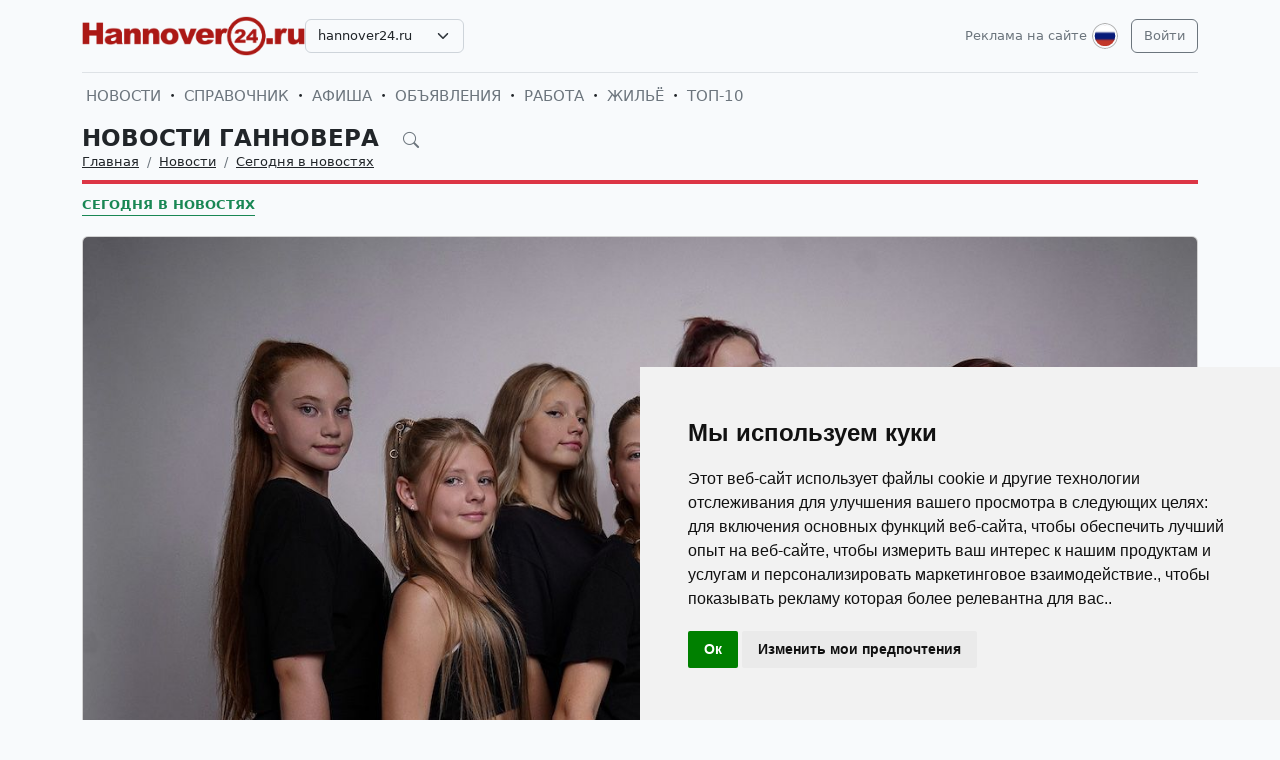

--- FILE ---
content_type: text/html; charset=UTF-8
request_url: https://hannover24.ru/ru/news/novosti-germanii-segodnja-v-novostjah/7550-jrts-dance-show-caruusee-bujstvo-tanca.html
body_size: 11227
content:
<!DOCTYPE html>
<html lang="ru">

<head>
    <meta http-equiv="Content-Type" content="text/html; charset=UTF-8">
    <meta name="viewport" content="width=device-width, initial-scale=1">
    <meta http-equiv="X-UA-Compatible" content="IE=edge">
    <meta name="robots" content="index, follow">
    <meta property="og:title" content="JRTS DANCE SHOW – чарующее буйство танца!">
    <meta property="og:description" content="25 июня Tanzstudio Jana Ritters представит танцевальное шоу JRTS DANCE SHOW, посвященное 9-летию своего создания. Оно состоится в кино – концертном зале престижного столичного  просветительского комплекса Urania Berlin.">
    <meta property="og:type" content="website">
    <meta property="og:image" content="https://uploads.europa24.ru/news/2023-05/tanzstudio-jana-ritters-tancevalnaa-studia-v-berline-64567991b6e99.jpg">
    <meta property="og:url" content="https://hannover24.ru/ru/news/novosti-germanii-segodnja-v-novostjah/7550-jrts-dance-show-caruusee-bujstvo-tanca.html">
    
    <meta name="description" content="25 июня Tanzstudio Jana Ritters представит танцевальное шоу JRTS DANCE SHOW, посвященное 9-летию своего создания. Оно состоится в кино – концертном зале престижного столичного  просветительского комплекса Urania Berlin.">
    <meta name="keywords" content="Ганновер новость дня, новости Ганновера, актуальные события в Ганновере, культурные события в Ганновере, происшествия в Ганновере, фестивали в Ганновере, выставки в Ганновере, русская афиша Ганновера, русская пресса в Ганновере, русские СМИ в Ганновере, русская жизнь в Ганновере, русские в Ганновере, информация для русских в Ганновере, русские объявления в Ганновере,">
    <meta name="csrf-token" content="rWAH4zG0lkykWnXS7Nbc43xbGBGT0YMLNV4W2lfc">

    <title>JRTS DANCE SHOW – чарующее буйство танца!</title>

    <link rel="icon" type="image/png" href="/favicon-96x96.png" sizes="96x96" />
    <link rel="icon" type="image/svg+xml" href="/favicon.svg" />
    <link rel="shortcut icon" href="/favicon.ico" />
    <link rel="apple-touch-icon" sizes="180x180" href="/apple-touch-icon.png" />
    <meta name="apple-mobile-web-app-title" content="JRTS DANCE SHOW – чарующее буйство танца!" />
    <link rel="manifest" href="/site.webmanifest" />

    <link rel="canonical" href="">

    <!-- Google tag (gtag.js) -->
<script async src="https://www.googletagmanager.com/gtag/js?id=G-7EJ1KKS50R"></script>
<script>
  window.dataLayer = window.dataLayer || [];
  function gtag(){dataLayer.push(arguments);}
  gtag('js', new Date());

  gtag('config', 'G-7EJ1KKS50R');
</script>

    <link rel="stylesheet" href="https://hannover24.ru/css/app.css?5">

    <script src="https://hannover24.ru/js/tinymce/tinymce.min.js" referrerpolicy="origin"></script>
        <!-- Livewire Styles --><style >[wire\:loading][wire\:loading], [wire\:loading\.delay][wire\:loading\.delay], [wire\:loading\.inline-block][wire\:loading\.inline-block], [wire\:loading\.inline][wire\:loading\.inline], [wire\:loading\.block][wire\:loading\.block], [wire\:loading\.flex][wire\:loading\.flex], [wire\:loading\.table][wire\:loading\.table], [wire\:loading\.grid][wire\:loading\.grid], [wire\:loading\.inline-flex][wire\:loading\.inline-flex] {display: none;}[wire\:loading\.delay\.none][wire\:loading\.delay\.none], [wire\:loading\.delay\.shortest][wire\:loading\.delay\.shortest], [wire\:loading\.delay\.shorter][wire\:loading\.delay\.shorter], [wire\:loading\.delay\.short][wire\:loading\.delay\.short], [wire\:loading\.delay\.default][wire\:loading\.delay\.default], [wire\:loading\.delay\.long][wire\:loading\.delay\.long], [wire\:loading\.delay\.longer][wire\:loading\.delay\.longer], [wire\:loading\.delay\.longest][wire\:loading\.delay\.longest] {display: none;}[wire\:offline][wire\:offline] {display: none;}[wire\:dirty]:not(textarea):not(input):not(select) {display: none;}:root {--livewire-progress-bar-color: #2299dd;}[x-cloak] {display: none !important;}[wire\:cloak] {display: none !important;}</style>
</head>

<body>

    <!-- Cookie Consent by TermsFeed https://www.TermsFeed.com -->
<script type="text/javascript" src="https://www.termsfeed.com/public/cookie-consent/4.2.0/cookie-consent.js" charset="UTF-8"></script>
<script type="text/javascript" charset="UTF-8">
document.addEventListener('DOMContentLoaded', function () {
cookieconsent.run({"notice_banner_type":"simple","consent_type":"implied","palette":"light","language":"ru","page_load_consent_levels":["strictly-necessary","functionality","tracking","targeting"],"notice_banner_reject_button_hide":false,"preferences_center_close_button_hide":false,"page_refresh_confirmation_buttons":false});
});
</script>

    <div id="app">
        <div class="container">
    <header class="pb-3 pt-md-3 border-1 border-bottom">
        <a href="https://hannover24.ru/ru/advertising.html" class="d-block pt-2 pb-1 d-md-none text-end text-decoration-none text-muted"
            style="font-size: 0.8em">
            Реклама на сайте
        </a>
        <div class="hstack gap-1 gap-sm-2 gap-md-3">
                        <a class="d-inline-block text-dark align-self-center" style="height: 40px; max-height: 40px;"
                href="https://hannover24.ru/ru">
                <img class="d-none d-md-block h-100" src="/images/logos/hannover24.ru.png" id="logo"
                    alt="">
                <img class="d-md-none h-100" src="/images/logos/mobile.png" style="max-height: 50px;" alt="">
            </a>
                            <div class="align-self-center">
                    <select
                        class="form-select select2  select-domains ">
                                                    <option value="augsburg24.ru"
                                >
                                augsburg24.ru</option>
                                                    <option value="berlin24.ru"
                                >
                                berlin24.ru</option>
                                                    <option value="bremen24.ru"
                                >
                                bremen24.ru</option>
                                                    <option value="dortmund24.ru"
                                >
                                dortmund24.ru</option>
                                                    <option value="dresden24.ru"
                                >
                                dresden24.ru</option>
                                                    <option value="duesseldorf24.ru"
                                >
                                duesseldorf24.ru</option>
                                                    <option value="essen24.ru"
                                >
                                essen24.ru</option>
                                                    <option value="europa24.ru"
                                >
                                europa24.ru</option>
                                                    <option value="frankfurt24.ru"
                                >
                                frankfurt24.ru</option>
                                                    <option value="germany24.ru"
                                >
                                germany24.ru</option>
                                                    <option value="hamburg24.ru"
                                >
                                hamburg24.ru</option>
                                                    <option value="hannover24.ru"
                                 selected >
                                hannover24.ru</option>
                                                    <option value="kassel24.ru"
                                >
                                kassel24.ru</option>
                                                    <option value="koeln24.ru"
                                >
                                koeln24.ru</option>
                                                    <option value="muenchen24.ru"
                                >
                                muenchen24.ru</option>
                                                    <option value="nuernberg24.ru"
                                >
                                nuernberg24.ru</option>
                                                    <option value="paris24.ru"
                                >
                                paris24.ru</option>
                                                    <option value="stuttgart24.ru"
                                >
                                stuttgart24.ru</option>
                                                    <option value="wien24.ru"
                                >
                                wien24.ru</option>
                                            </select>
                </div>
                        <div class="ms-auto">
                <a class="text-muted text-decoration-none me-1 align-self-center d-none d-md-block"
                    href="https://hannover24.ru/ru/advertising.html">
                    Реклама на сайте
                </a>
            </div>
            <div class="">
                <div class="d-inline-block dropdown align-self-center me-2">
                    <button class="btn btn-link text-muted p-0" id="user-logo" data-bs-toggle="dropdown"
                        aria-expanded="false">
                        <img class="me-0" src="/images/lang-ru.svg" alt="" />
                    </button>
                    <ul class="dropdown-menu dropdown-menu-end">
                                                    <li>
                                <a href="https://hannover24.ru/ru/news/novosti-germanii-segodnja-v-novostjah/7550-jrts-dance-show-caruusee-bujstvo-tanca.html"
                                    class="dropdown-item  bg-primary text-white ">
                                    <img class="me-0" width="26" height="26"
                                        src="/images/lang-ru.svg" alt="" />
                                    <span class="ms-2">Русский</span>
                                </a>
                            </li>
                                                    <li>
                                <a href="https://hannover24.ru/de/news/novosti-germanii-segodnja-v-novostjah/7550-jrts-dance-show-caruusee-bujstvo-tanca.html"
                                    class="dropdown-item ">
                                    <img class="me-0" width="26" height="26"
                                        src="/images/lang-de.svg" alt="" />
                                    <span class="ms-2">Deutsch</span>
                                </a>
                            </li>
                                                    <li>
                                <a href="https://hannover24.ru/en/news/novosti-germanii-segodnja-v-novostjah/7550-jrts-dance-show-caruusee-bujstvo-tanca.html"
                                    class="dropdown-item ">
                                    <img class="me-0" width="26" height="26"
                                        src="/images/lang-en.svg" alt="" />
                                    <span class="ms-2">English</span>
                                </a>
                            </li>
                                                    <li>
                                <a href="https://hannover24.ru/ua/news/novosti-germanii-segodnja-v-novostjah/7550-jrts-dance-show-caruusee-bujstvo-tanca.html"
                                    class="dropdown-item ">
                                    <img class="me-0" width="26" height="26"
                                        src="/images/lang-ua.svg" alt="" />
                                    <span class="ms-2">Українська</span>
                                </a>
                            </li>
                                            </ul>
                </div>

                                                    <a class="btn btn-outline-secondary align-self-center" href="https://hannover24.ru/ru/user/login">
                        Войти
                    </a>
                            </div>
        </div>
    </header>
    <div class="nav-scroller py-1 my-1">
        <nav class="nav d-flex fs-5">
                                            
                <a class="p-1 text-muted text-uppercase text-decoration-none"
                    href="https://hannover24.ru/ru/news">Новости</a>
                                                <span class="my-auto"><i class="bi bi-dot"></i></span>
                                
                <a class="p-1 text-muted text-uppercase text-decoration-none"
                    href="https://hannover24.ru/ru/firm">Справочник</a>
                                                <span class="my-auto"><i class="bi bi-dot"></i></span>
                                
                <a class="p-1 text-muted text-uppercase text-decoration-none"
                    href="https://hannover24.ru/ru/event">Афиша</a>
                                                <span class="my-auto"><i class="bi bi-dot"></i></span>
                                
                <a class="p-1 text-muted text-uppercase text-decoration-none"
                    href="https://hannover24.ru/ru/board">Объявления</a>
                                                <span class="my-auto"><i class="bi bi-dot"></i></span>
                                
                <a class="p-1 text-muted text-uppercase text-decoration-none"
                    href="https://hannover24.ru/ru/board/category/9">Работа</a>
                                                <span class="my-auto"><i class="bi bi-dot"></i></span>
                                
                <a class="p-1 text-muted text-uppercase text-decoration-none"
                    href="https://hannover24.ru/ru/board/category/3">Жильё</a>
                                                <span class="my-auto"><i class="bi bi-dot"></i></span>
                                
                <a class="p-1 text-muted text-uppercase text-decoration-none"
                    href="https://hannover24.ru/ru/rating.html">ТОП-10</a>
                    </nav>
    </div>

    </div>

        <div class="container">
            
    <div class="row">
            <div class="col-12">
                    </div>
    
    <div class="col">
        <div class="border-bottom border-4 line-danger pb-2 mb-2">
            <div class="h2 pb-0 mb-0">
                <span id="searchnews1" class="fw-bold text-uppercase"
                    >
                                            <span class="text-dark text-decoration-none">
                            Новости Ганновера
                        </span>
                                        <i id="search-news-btn" class="bi bi-search ms-3 text-muted" style="font-size: 0.7em"></i>
                </span>
                <form method="GET" action="https://hannover24.ru/ru/news">
                    <div id="searchnews2" class="input-group mb-3"
                         style="display: none" >
                        <input id="search-news-input" type="text" class="form-control bg-white" name="search"
                            value="" placeholder="Искать">
                        <button type="submit" class="btn btn-secondary">Искать</button>
                                                    <button id="search-news-close" class="btn btn-outline-secondary"
                                type="button">Закрыть</button>
                                            </div>
                </form>
            </div>
                            <div class="hstack">
                    <nav aria-label="breadcrumb">
                        <ol class="breadcrumb mb-0">
                                                                                                <li class="breadcrumb-item active">
                                        <a href="https://hannover24.ru/ru" class="link-dark">Главная</a>
                                    </li>
                                                                                                                                <li class="breadcrumb-item active">
                                        <a href="https://hannover24.ru/ru/news" class="link-dark">Новости</a>
                                    </li>
                                                                                                                                <li class="breadcrumb-item active">
                                        <a href="https://hannover24.ru/ru/news/novosti-germanii-segodnja-v-novostjah" class="link-dark">Сегодня в новостях</a>
                                    </li>
                                                                                    </ol>
                    </nav>

                </div>
                    </div>

                    <div class="nav-scroller py-1 mt-2">
                <nav class="nav d-flex">
                                                                                                <a href="https://hannover24.ru/ru/news/novosti-germanii-segodnja-v-novostjah"
                                class="text-uppercase fw-bold text-success text-decoration-none pb-0 border-bottom border-success">Сегодня в новостях</a>
                                                            </nav>
            </div>
            </div>
</div>


    <div class="row g-2 g-sm-3 g-md-4">
        <div class="col-12">
            <div class="card">
                                    <img src="https://uploads.europa24.ru/news/2023-05/tanzstudio-jana-ritters-tancevalnaa-studia-v-berline-64567991b6e99.jpg" class="card-img-top" alt="JRTS DANCE SHOW – чарующее буйство танца!">
                                                <div class="card-body">
                    <h3 class="fw-bold text-uppercase">JRTS DANCE SHOW – чарующее буйство танца!</h3>
                    <div class="d-flex align-items-center justify-content-between mb-4">
                        
                        
                        <div class="text-muted">
                            <i class="bi bi-calendar-plus"></i> 10.05.2023
                            <i class="bi bi-eye ms-3"></i> 16264
                        </div>
                    </div>
                    <div class="card-text">








                        <div class="fs-5 img-w-100">
                            
<p style="font-weight: 400;">Танец заложен в самой &laquo;основе природы&raquo; человека, сопровождая его во все времена, во все эпохи. Он присутствует в культурной сфере, в развитии гармоничного воспитания личности, во всем многообразии искусства, в спорте, &laquo;неизбежен&raquo; на увеселительных мероприятиях, иногда при выборе профессии, а порой применяется и в лечебной терапии. Через танец явственно передается внутреннее состояние, сокровенные чувства, разноликие душевные эмоции любого индивидуума. Независимо от возраста.&nbsp;</p>
<p style="font-weight: 400;">Эти ощущения выражаются с помощью музыкального сопровождения, &nbsp;стилевых рисунков танца, жестов, мимики, костюмов. Но при этом неизменно одним из ключевых элементов любого танца остаются &laquo;танцевальные движения&raquo; исполнителей: вибрационное, ударное, устойчивое, подвешенное, раскачивающееся, коллапсирующее и некоторые другие. И все это, в своей совокупности &ndash; лишь малая толика своеобразных &laquo;инструментов&raquo; танца.&nbsp;</p>
<p style="font-weight: 400;"><strong>А что же человек может &laquo;приобрести&raquo; от танца?&nbsp;</strong>&nbsp; &nbsp;&nbsp;</p>
<p style="font-weight: 400;">Из того, что &laquo;лежит на поверхности&raquo;: эмоциональную разрядку, отличную физическую форму, возможность развить элементы артистизма, повысить&nbsp; уровень самооценки. А еще -&nbsp; на смену одиночеству приходит потребность общения с окружающими, появляются навыки умения работать в творческом коллективе, формируется &laquo;чувство одной волны&raquo; с партнером в танце. Любой танец &ndash; это и в высшей степени спонтанно эмоциональный &laquo;диалог&raquo; танцоров и зрительской аудитории, который завораживает, &laquo;круто&raquo; покоряет сердца даже самых равнодушных зрителей.&nbsp;</p>
<p style="font-weight: 400;">Яркие и впечатляющие особенности современного танца можно наблюдать, например, в выступлениях различных танцевальных групп одной из самых успешных и популярных детских танцевальных школ Берлина - студии <strong>Jana</strong><strong>Ritters</strong><strong>Tanzstudio</strong><strong> (JRTS)</strong>.По сути своейJRTS &ndash; своеобразная &laquo;кузница&raquo;призёров чемпионатов Германии, победителей многих национальных и международных турниров, первенств Берлина по танцам.</p>
<p style="font-weight: 400;"><strong>25 июня </strong>студия представит танцевальное шоу JRTS DANCE SHOW, посвященное 9-летию своего создания. Оно состоится в кино &ndash; концертном зале престижного столичного&nbsp; просветительского комплекса Urania Berlin (An der Urania 17, 10787 Berlin).&nbsp;</p>
<p style="font-weight: 400;">В программе колоритные и впечатляющие номера самых различных танцевальных стилей: от бальных танцев до уличного хип &ndash; хопа. На этот раз воспитанники студии выйдут на сцену вместе со своими уважаемыми педагогами и руководителем JRTS, шестикратной чемпионкой Германии, вице &ndash; чемпионкой мира по латиноамериканским танцам Яной Риттер Бухбиндер. &nbsp;&nbsp;&nbsp;</p>
<p style="font-weight: 400;"><strong>Начало </strong><strong>JRTS</strong><strong>DANCE</strong><strong>SHOW</strong><strong>: </strong>14.30. </p>
<p style="font-weight: 400;"><strong>Предварительная продажа билетов:</strong> &nbsp;в студии JRTS - Dudenstra&szlig;e 78,10965 Berlin.</p>
<p style="font-weight: 400;"><strong>Дополнительная информация по телефону:&nbsp; </strong>030 78952289</p>

                        </div>

                                                    <hr class="my-2 my-sm-3 my-md-4">
                            <p class="">
                                <span>Теги:</span>
                                                                    <a href="https://hannover24.ru/ru/news/tags/%D1%84%D0%B5%D1%81%D1%82%D0%B8%D0%B2%D0%B0%D0%BB%D1%8C+%D1%81%D0%BE%D0%B2%D1%80%D0%B5%D0%BC%D0%B5%D0%BD%D0%BD%D0%BE%D0%B3%D0%BE+%D1%82%D0%B0%D0%BD%D1%86%D0%B5%D0%B2%D0%B0%D0%BB%D1%8C%D0%BD%D0%BE%D0%B3%D0%BE+%D1%82%D0%B5%D0%B0%D1%82%D1%80%D0%B0" class="text-muted">фестиваль современного танцевального театра</a>
                                                                            ,
                                                                                                        <a href="https://hannover24.ru/ru/news/tags/%D1%88%D0%BE%D1%83+%D0%B2+%D0%91%D0%B5%D1%80%D0%BB%D0%B8%D0%BD%D0%B5" class="text-muted">шоу в Берлине</a>
                                                                            ,
                                                                                                        <a href="https://hannover24.ru/ru/news/tags/Jana+Ritters+Tanzstudio" class="text-muted">Jana Ritters Tanzstudio</a>
                                                                            ,
                                                                                                        <a href="https://hannover24.ru/ru/news/tags/%D1%82%D0%B0%D0%BD%D1%86%D1%8B+%D0%B2+%D0%91%D0%B5%D1%80%D0%BB%D0%B8%D0%BD%D0%B5" class="text-muted">танцы в Берлине</a>
                                                                            ,
                                                                                                        <a href="https://hannover24.ru/ru/news/tags/JRTS+DANCE+SHOW+%D0%B2+%D0%91%D0%B5%D1%80%D0%BB%D0%B8%D0%BD%D0%B5" class="text-muted">JRTS DANCE SHOW в Берлине</a>
                                                                            ,
                                                                                                        <a href="https://hannover24.ru/ru/news/tags/Tanzstudio+Jana+Ritters" class="text-muted">Tanzstudio Jana Ritters</a>
                                                                            ,
                                                                                                        <a href="https://hannover24.ru/ru/news/tags/Jana+Ritters" class="text-muted">Jana Ritters</a>
                                                                            ,
                                                                                                        <a href="https://hannover24.ru/ru/news/tags/Tanzstudio+%D0%B2+%D0%91%D0%B5%D1%80%D0%BB%D0%B8%D0%BD%D0%B5" class="text-muted">Tanzstudio в Берлине</a>
                                                                            ,
                                                                                                        <a href="https://hannover24.ru/ru/news/tags/%D1%82%D0%B0%D0%BD%D1%86%D0%B5%D0%B2%D0%B0%D0%BB%D1%8C%D0%BD%D0%B0%D1%8F+%D1%81%D1%82%D1%83%D0%B4%D0%B8%D1%8F+%D0%B2+%D0%91%D0%B5%D1%80%D0%BB%D0%B8%D0%BD%D0%B5" class="text-muted">танцевальная студия в Берлине</a>
                                                                            ,
                                                                                                        <a href="https://hannover24.ru/ru/news/tags/%D1%82%D0%B0%D0%BD%D1%86%D0%B5%D0%B2%D0%B0%D0%BB%D1%8C%D0%BD%D0%B0%D1%8F+%D1%88%D0%BA%D0%BE%D0%BB%D0%B0+%D0%B2+%D0%91%D0%B5%D1%80%D0%BB%D0%B8%D0%BD%D0%B5" class="text-muted">танцевальная школа в Берлине</a>
                                                                                                </p>
                        
                        <hr class="my-2 my-sm-3 my-md-4">
                        <span>Категории:</span>
                                                    <a href="https://hannover24.ru/ru/news/novosti-germanii-segodnja-v-novostjah" class="text-muted">Сегодня в новостях</a>
                                            </div>
                </div>
            </div>
        </div>

        
        
        
        
        
        
        
        
        
        
        
        
        
        
        
        
                    <div class="col-12 mb-2">
                <h2 class="fw-bold text-uppercase pb-2 mb-2 border-bottom border-4 line-coral">Читайте также:</h2>
            </div>
            </div>

    
    
    
    
    

    <div class="row g-2 g-sm-3 g-md-4">
                    
            
            
            
            
            
            
            
            
            
            
            
            
            
            
                            <div class="col-12 col-sm-6 col-lg-3">
                    <div class="card h-100">
                    <a href="https://hannover24.ru/ru/news/novosti-germanii-segodnja-v-novostjah/7664-klub-ravnovesie-menaet-dislokaciu.html">
                <img src="https://uploads.europa24.ru/news/2024-04/sportivnyj-klub-ravnovesie-v-berline-661bed74a9436.jpg" class="card-img-top" alt="Клуб «Равновесие» меняет «дислокацию»…">
            </a>
                <div class="card-body">
            <h5><a class="card-title fw-bold link-dark text-uppercase" href="https://hannover24.ru/ru/news/novosti-germanii-segodnja-v-novostjah/7664-klub-ravnovesie-menaet-dislokaciu.html">Клуб «Равновесие» меняет «дислокацию»…</a>
            </h5>
            
            
            
            
            
            <p class="card-text" style="max-height: 6.08rem; overflow: hidden;">Новый адрес оздоровительного Клуба «Равновесие» берлинского общества российских немцев Lyra-Marzahn e.V.: Dudenstraße 78, 10965 Berlin. Tanzstudio Jana Ritter. Уже в апреле в новом помещении состоится очередной бесплатный мастер – класс. </p>
            
        </div>
    </div>
                </div>
                                
            
            
            
            
            
            
            
            
            
            
            
            
            
            
                            <div class="col-12 col-sm-6 col-lg-3">
                    <div class="card h-100">
                    <a href="https://hannover24.ru/ru/news/novosti-germanii-segodnja-v-novostjah/7800-obshhestvo-lyra-marzahn-ev-novaia-netrivialnaia-iniciativa.html">
                <img src="https://uploads.europa24.ru/news/2025-07/detskii-xor-v-berline-686d19a554f43.jpg" class="card-img-top" alt="Общество Lyra-Marzahn e.V.: новая нетривиальная инициатива…">
            </a>
                <div class="card-body">
            <h5><a class="card-title fw-bold link-dark text-uppercase" href="https://hannover24.ru/ru/news/novosti-germanii-segodnja-v-novostjah/7800-obshhestvo-lyra-marzahn-ev-novaia-netrivialnaia-iniciativa.html">Общество Lyra-Marzahn e.V.: новая нетривиальная инициатива…</a>
            </h5>
            
            
            
            
            
            <p class="card-text" style="max-height: 6.08rem; overflow: hidden;">🎶 Полноценный детско – юношеский хор в Берлине. Новый самобытный, по сути – уникальный инициативный проект на базе действующей детской хоровой группы Lyra-Marzahn e.V..</p>
            
        </div>
    </div>
                </div>
                                
            
            
            
            
            
            
            
            
            
            
            
            
            
            
                            <div class="col-12 col-sm-6 col-lg-3">
                    <div class="card h-100">
                    <a href="https://hannover24.ru/ru/news/novosti-germanii-segodnja-v-novostjah/7787-obshhestvo-rossiiskix-nemcev-lyra-marzahn-ev-priglasaet.html">
                <img src="https://uploads.europa24.ru/news/2025-05/mezdunarodnyi-den-zashhity-detei-v-berline-6837d2d67a6ce.jpg" class="card-img-top" alt="Общество российских немцев Lyra Marzahn e.V. приглашает…">
            </a>
                <div class="card-body">
            <h5><a class="card-title fw-bold link-dark text-uppercase" href="https://hannover24.ru/ru/news/novosti-germanii-segodnja-v-novostjah/7787-obshhestvo-rossiiskix-nemcev-lyra-marzahn-ev-priglasaet.html">Общество российских немцев Lyra Marzahn e.V. приглашает…</a>
            </h5>
            
            
            
            
            
            <p class="card-text" style="max-height: 6.08rem; overflow: hidden;">1 июня во многих странах отмечается «Международный день защиты детей», учрежденный еще в 1949 году. Он был призван акцентировать внимание мировой общественности на проблемах детства во всем мире.</p>
            
        </div>
    </div>
                </div>
                                
            
            
            
            
            
            
            
            
            
            
            
            
            
            
                            <div class="col-12 col-sm-6 col-lg-3">
                    <div class="card h-100">
                    <a href="https://hannover24.ru/ru/news/novosti-germanii-segodnja-v-novostjah/596-muzyka-kak-hobbi-rabota-i-zhizn.html">
                <img src="https://uploads.europa24.ru/news/2012-09/1347467341_1.jpg" class="card-img-top" alt="МУЗЫКА – КАК ХОББИ, РАБОТА И ЖИЗНЬ">
            </a>
                <div class="card-body">
            <h5><a class="card-title fw-bold link-dark text-uppercase" href="https://hannover24.ru/ru/news/novosti-germanii-segodnja-v-novostjah/596-muzyka-kak-hobbi-rabota-i-zhizn.html">МУЗЫКА – КАК ХОББИ, РАБОТА И ЖИЗНЬ</a>
            </h5>
            
            
            
            
            
            <p class="card-text" style="max-height: 6.08rem; overflow: hidden;">Мы рассказывать нашим читателям об интересных судьбах соотечественников, переехавших в Германию. Влада и Валерий Горбачёвы – не просто два талантливых человека, посвятивших всю свою жизнь творчеству.</p>
            
        </div>
    </div>
                </div>
                                
            
            
            
            
            
            
            
            
            
            
            
            
            
            
                            <div class="col-12 col-sm-6 col-lg-3">
                    <div class="card h-100">
                    <a href="https://hannover24.ru/ru/news/novosti-germanii-segodnja-v-novostjah/6109-ekskluzivnoe-video.html">
                <img src="https://uploads.europa24.ru/news/2017-08/screen-shot-2017-08-31-at-10-34-30-59a7d66e51bbb.png" class="card-img-top" alt="Эксклюзивное видео: Фридрихштадт-Палас THE ONE Grand Show ">
            </a>
                <div class="card-body">
            <h5><a class="card-title fw-bold link-dark text-uppercase" href="https://hannover24.ru/ru/news/novosti-germanii-segodnja-v-novostjah/6109-ekskluzivnoe-video.html">Эксклюзивное видео: Фридрихштадт-Палас THE ONE Grand Show </a>
            </h5>
            
            
            
            
            
            <p class="card-text" style="max-height: 6.08rem; overflow: hidden;">БЕРЛИН24.РУ предлагает вам заглянуть в мир танца и потрясающих костюмов! Мы посетили Фридрихштадт-Палас, где с успехом проходит грандиозное музыкальное и танцевальное THE ONE Grand Show. Масштаб шоу действительно поражает, в шоу участвуют более 100 артистов из 26 стран, а бюджет постановки составляет 11 млн. евро! Нам представилась уникальная возможность не только посетить шоу, но и попасть за кулисы Friedrichstadt-Palast и пообщаться с артистами.</p>
            
        </div>
    </div>
                </div>
                                
            
            
            
            
            
            
            
            
            
            
            
            
            
            
                            <div class="col-12 col-sm-6 col-lg-3">
                    <div class="card h-100">
                    <a href="https://hannover24.ru/ru/news/novosti-germanii-segodnja-v-novostjah/7493-smyslovye-ottenki-sotrudnicestva.html">
                <img src="https://uploads.europa24.ru/news/2022-12/jana-ritters-tanzstudio-walter-gauks-639a0173e345f.jpg" class="card-img-top" alt="Смысловые оттенки сотрудничества">
            </a>
                <div class="card-body">
            <h5><a class="card-title fw-bold link-dark text-uppercase" href="https://hannover24.ru/ru/news/novosti-germanii-segodnja-v-novostjah/7493-smyslovye-ottenki-sotrudnicestva.html">Смысловые оттенки сотрудничества</a>
            </h5>
            
            
            
            
            
            <p class="card-text" style="max-height: 6.08rem; overflow: hidden;">Факт, подтвержденный многовековой практикой: сотрудничество является неотъемлемым компонентом жизнедеятельности любого общества. Было бы неразумным недооценивать его и в наши дни.</p>
            
        </div>
    </div>
                </div>
                                
            
            
            
            
            
            
            
            
            
            
            
            
            
            
                            <div class="col-12 col-lg-6">
                    <div class="card h-100">
                    <a href="https://hannover24.ru/ru/news/novosti-germanii-segodnja-v-novostjah/7754-feeria-tanca-v-berline.html">
                <img src="https://uploads.europa24.ru/news/2025-02/molodeznyj-festival-tanca-v-berline-2025-tanzolymp-berlin-67b558f3f17cb.jpg" class="card-img-top" alt="ФЕЕРИЯ ТАНЦА В БЕРЛИНЕ">
            </a>
                <div class="card-body">
            <h5><a class="card-title fw-bold link-dark text-uppercase" href="https://hannover24.ru/ru/news/novosti-germanii-segodnja-v-novostjah/7754-feeria-tanca-v-berline.html">ФЕЕРИЯ ТАНЦА В БЕРЛИНЕ</a>
            </h5>
            
            
            
            
            
            <p class="card-text" style="max-height: 6.08rem; overflow: hidden;">С 20 по 25 февраля в Берлине состоится XXII Международный молодежный конкурс – фестиваль молодых танцоров в возрасте от 10 до 25 лет Tanzolymp.</p>
            
        </div>
    </div>
                </div>
                                
            
            
            
            
            
            
            
            
            
            
            
            
            
            
                            <div class="col-12 col-sm-6 col-lg-3">
                    <div class="card h-100">
                    <a href="https://hannover24.ru/ru/news/novosti-germanii-segodnja-v-novostjah/7501-dni-tancev-v-berline-2023.html">
                <img src="https://uploads.europa24.ru/news/2023-01/dni-tancev-v-berline-2023-tanztage-berlin-2023-63b682e366607.jpg" class="card-img-top" alt="«Дни танцев в Берлине» 2023">
            </a>
                <div class="card-body">
            <h5><a class="card-title fw-bold link-dark text-uppercase" href="https://hannover24.ru/ru/news/novosti-germanii-segodnja-v-novostjah/7501-dni-tancev-v-berline-2023.html">«Дни танцев в Берлине» 2023</a>
            </h5>
            
            
            
            
            
            <p class="card-text" style="max-height: 6.08rem; overflow: hidden;">С 5 по  21 января «Софийские залы» – место проведения, очередного,  32-го ежегодного фестиваля «Дни танцев в Берлине». По устоявшейся традиции он посвящен творчеству молодых исполнителей, представляющих различные международные учебные заведения танца и хореографии.  </p>
            
        </div>
    </div>
                </div>
                                
            
            
            
            
            
            
            
            
            
            
            
            
            
            
                            <div class="col-12 col-sm-6 col-lg-3">
                    <div class="card h-100">
                    <a href="https://hannover24.ru/ru/news/novosti-germanii-segodnja-v-novostjah/7682-pervyj-letnij-master-klass.html">
                <img src="https://uploads.europa24.ru/news/2024-06/sportivnyj-klub-ravnovesie-v-berline-661bed74a9436-6661c4a7c3ac4.jpg" class="card-img-top" alt="Первый летний мастер – класс">
            </a>
                <div class="card-body">
            <h5><a class="card-title fw-bold link-dark text-uppercase" href="https://hannover24.ru/ru/news/novosti-germanii-segodnja-v-novostjah/7682-pervyj-letnij-master-klass.html">Первый летний мастер – класс</a>
            </h5>
            
            
            
            
            
            <p class="card-text" style="max-height: 6.08rem; overflow: hidden;">9 июня оздоровительно – профилактический  Клуб «Равновесие» берлинского общества Lyra-Marzahn e.V. проводит первый, летний мастер – класс для всех желающих, независимо от возраста. С учетом индивидуальных физических особенностей каждого участника.</p>
            
        </div>
    </div>
                </div>
                            <div class="col-12 d-sm-none">
            <a href="https://hannover24.ru" class="btn btn-outline-secondary w-100 d-md-none">Вернуться назад</a>
        </div>
    </div>

        </div>
        <div class="mt-5">
    <div class="d-none d-sm-block pt-3 px-4 bg-dark text-center">
        <div class="container">
            <div class="row">
                <div class="col-sm-4 col-md-3 mb-3">
                    <select class="form-select select2  select-domains " style="width: 100%;">
                                                    <option value="augsburg24.ru"
                                    >augsburg24.ru</option>
                                                    <option value="berlin24.ru"
                                    >berlin24.ru</option>
                                                    <option value="bremen24.ru"
                                    >bremen24.ru</option>
                                                    <option value="dortmund24.ru"
                                    >dortmund24.ru</option>
                                                    <option value="dresden24.ru"
                                    >dresden24.ru</option>
                                                    <option value="duesseldorf24.ru"
                                    >duesseldorf24.ru</option>
                                                    <option value="essen24.ru"
                                    >essen24.ru</option>
                                                    <option value="europa24.ru"
                                    >europa24.ru</option>
                                                    <option value="frankfurt24.ru"
                                    >frankfurt24.ru</option>
                                                    <option value="germany24.ru"
                                    >germany24.ru</option>
                                                    <option value="hamburg24.ru"
                                    >hamburg24.ru</option>
                                                    <option value="hannover24.ru"
                                     selected >hannover24.ru</option>
                                                    <option value="kassel24.ru"
                                    >kassel24.ru</option>
                                                    <option value="koeln24.ru"
                                    >koeln24.ru</option>
                                                    <option value="muenchen24.ru"
                                    >muenchen24.ru</option>
                                                    <option value="nuernberg24.ru"
                                    >nuernberg24.ru</option>
                                                    <option value="paris24.ru"
                                    >paris24.ru</option>
                                                    <option value="stuttgart24.ru"
                                    >stuttgart24.ru</option>
                                                    <option value="wien24.ru"
                                    >wien24.ru</option>
                                            </select>
                </div>
                <div class="col-sm-8 col-md-9 mb-3">
                    <span class="text-muted">
                        <nobr>
                            <a href="https://hannover24.ru/ru/firm"
                               class="text-muted">Справочник фирм Ганновера</a>
                            <i class="bi bi-dot"></i>
                        </nobr>
                        <nobr>
                            <a href="https://hannover24.ru/ru/event"
                               class="text-muted">Афиша мероприятий Ганновера</a>
                            <i class="bi bi-dot"></i>
                        </nobr>
                        <nobr>
                            <a href="https://hannover24.ru/ru/news"
                               class="text-muted">Новости и события Ганновера</a>
                            <i class="bi bi-dot"></i>
                        </nobr>
                        <nobr>
                            <a href="https://hannover24.ru/ru/board"
                               class="text-muted">Доска объявлений в Ганновере</a>
                        </nobr>
                    </span>
                </div>
            </div>
        </div>
    </div>

    
    
    
    
    
    
    
    
    
    
    
    
    
    
    

    <div class="d-none d-sm-block ratio ratio-21x9"
         style="background-image: url('/images/background-bottom.png'); background-size: cover; background-repeat: no-repeat;"
    ></div>

    <footer class="pt-5 bg-dark">
        <div class="container">
            <div class="row d-none d-sm-flex">

                                <div class="col mb-4">
                    <h5 class="text-white-50 text-uppercase">СПРАВОЧНИК</h5>
                    <ul class="list-unstyled text-small">
                                                <li><a class="text-muted" href="https://hannover24.ru/ru/firm">Справочник Ганновера</a></li>
                                                <li><a class="text-muted" href="https://hannover24.ru/ru/firm/products.html">Товары и услуги</a></li>
                                                <li><a class="text-muted" href="https://hannover24.ru/ru/firm/sites.html">Сайты организаций</a></li>
                                                <li><a class="text-muted" href="https://hannover24.ru/ru/rating.html">Рейтинг фирм ТОП10</a></li>
                                                <li><a class="text-muted" href="https://hannover24.ru/ru/advertising.html#catalog">Тарифы на размещение</a></li>
                                                <li><a class="text-muted" href="/ru/user/catalog/create/tariff">Добавить свою фирму</a></li>
                                            </ul>
                </div>
                                <div class="col mb-4">
                    <h5 class="text-white-50 text-uppercase">НОВОСТИ, АФИША</h5>
                    <ul class="list-unstyled text-small">
                                                <li><a class="text-muted" href="https://hannover24.ru/ru/news/novosti-germanii-segodnja-v-novostjah">Сегодня в новостях</a></li>
                                                <li><a class="text-muted" href="https://hannover24.ru/ru/news/kinder">Дом, семья и дети</a></li>
                                                <li><a class="text-muted" href="https://hannover24.ru/ru/news/nauka-i-teshnika">Наука и техника</a></li>
                                                <li><a class="text-muted" href="https://hannover24.ru/ru/news/seminary-i-forumy">Семинары и тренинги</a></li>
                                                <li><a class="text-muted" href="https://hannover24.ru/ru/news/nauka-i-obrazovanie-v-germanii-i-evrope">Образование в Германии</a></li>
                                                <li><a class="text-muted" href="https://hannover24.ru/ru/event">Афиша Ганновера</a></li>
                                            </ul>
                </div>
                                <div class="col mb-4">
                    <h5 class="text-white-50 text-uppercase">ОБЪЯВЛЕНИЯ</h5>
                    <ul class="list-unstyled text-small">
                                                <li><a class="text-muted" href="https://hannover24.ru/ru/board">Объявления в Ганновере</a></li>
                                                <li><a class="text-muted" href="https://hannover24.ru/ru/board/category/9">Работа в Ганновере</a></li>
                                                <li><a class="text-muted" href="https://hannover24.ru/ru/board/category/3">Недвижимость в Ганновере</a></li>
                                                <li><a class="text-muted" href="https://hannover24.ru/ru/board/category/all">Показать все разделы</a></li>
                                                <li><a class="text-muted" href="https://hannover24.ru/ru/advertising.html#board">Стоимость объявлений</a></li>
                                                <li><a class="text-muted" href="https://hannover24.ru/ru/page/4-uslovia-i-pravila-podaci-obavlenij.html">Правила подачи объявлений</a></li>
                                                <li><a class="text-muted" href="/ru/user/board/create">Добавить объявление</a></li>
                                            </ul>
                </div>
                                <div class="col mb-4">
                    <h5 class="text-white-50 text-uppercase">ИНФОРМАЦИЯ</h5>
                    <ul class="list-unstyled text-small">
                                                <li><a class="text-muted" href="https://hannover24.ru/ru/user/login">Вход для клиентов</a></li>
                                                <li><a class="text-muted" href="https://hannover24.ru/ru/advertising.html">Реклама на сайте</a></li>
                                                <li><a class="text-muted" href="https://hannover24.ru/ru/page/10-agb.html">Общие условия и правила</a></li>
                                                <li><a class="text-muted" href="https://hannover24.ru/ru/page/11-Datenschutzerkl%C3%A4rung.html">Политика конфиденциальности</a></li>
                                                <li><a class="text-muted" href="https://hannover24.ru/ru/page/6-otvety-na-voprosy.html">Вопросы и ответы</a></li>
                                                <li><a class="text-muted" href="https://hannover24.ru/ru/page/12-impressum.html">Выходные данные</a></li>
                                                <li><a class="text-muted" href="https://hannover24.ru/ru/contacts">Наши контакты</a></li>
                                            </ul>
                </div>
                
            </div>

            <div class="row d-sm-none">

                                    <div class="col-6 mb-4">
                        <h5 class="text-white-50 text-uppercase">СПРАВОЧНИК</h5>
                        <ul class="list-unstyled text-small">
                                                            <li><a class="text-muted" href="https://hannover24.ru/ru/firm">Справочник Ганновера</a></li>
                                                            <li><a class="text-muted" href="https://hannover24.ru/ru/firm/products.html">Товары и услуги</a></li>
                                                            <li><a class="text-muted" href="https://hannover24.ru/ru/firm/sites.html">Сайты организаций</a></li>
                                                            <li><a class="text-muted" href="https://hannover24.ru/ru/rating.html">Рейтинг фирм ТОП10</a></li>
                                                            <li><a class="text-muted" href="https://hannover24.ru/ru/advertising.html#catalog">Тарифы на размещение</a></li>
                                                            <li><a class="text-muted" href="/ru/user/catalog/create/tariff">Добавить свою фирму</a></li>
                                                    </ul>
                    </div>
                                    <div class="col-6 mb-4">
                        <h5 class="text-white-50 text-uppercase">НОВОСТИ, АФИША</h5>
                        <ul class="list-unstyled text-small">
                                                            <li><a class="text-muted" href="https://hannover24.ru/ru/news/novosti-germanii-segodnja-v-novostjah">Сегодня в новостях</a></li>
                                                            <li><a class="text-muted" href="https://hannover24.ru/ru/news/kinder">Дом, семья и дети</a></li>
                                                            <li><a class="text-muted" href="https://hannover24.ru/ru/news/nauka-i-teshnika">Наука и техника</a></li>
                                                            <li><a class="text-muted" href="https://hannover24.ru/ru/news/seminary-i-forumy">Семинары и тренинги</a></li>
                                                            <li><a class="text-muted" href="https://hannover24.ru/ru/news/nauka-i-obrazovanie-v-germanii-i-evrope">Образование в Германии</a></li>
                                                            <li><a class="text-muted" href="https://hannover24.ru/ru/event">Афиша Ганновера</a></li>
                                                    </ul>
                    </div>
                                    <div class="col-6 mb-4">
                        <h5 class="text-white-50 text-uppercase">ОБЪЯВЛЕНИЯ</h5>
                        <ul class="list-unstyled text-small">
                                                            <li><a class="text-muted" href="https://hannover24.ru/ru/board">Объявления в Ганновере</a></li>
                                                            <li><a class="text-muted" href="https://hannover24.ru/ru/board/category/9">Работа в Ганновере</a></li>
                                                            <li><a class="text-muted" href="https://hannover24.ru/ru/board/category/3">Недвижимость в Ганновере</a></li>
                                                            <li><a class="text-muted" href="https://hannover24.ru/ru/board/category/all">Показать все разделы</a></li>
                                                            <li><a class="text-muted" href="https://hannover24.ru/ru/advertising.html#board">Стоимость объявлений</a></li>
                                                            <li><a class="text-muted" href="https://hannover24.ru/ru/page/4-uslovia-i-pravila-podaci-obavlenij.html">Правила подачи объявлений</a></li>
                                                            <li><a class="text-muted" href="/ru/user/board/create">Добавить объявление</a></li>
                                                    </ul>
                    </div>
                                    <div class="col-6 mb-4">
                        <h5 class="text-white-50 text-uppercase">ИНФОРМАЦИЯ</h5>
                        <ul class="list-unstyled text-small">
                                                            <li><a class="text-muted" href="https://hannover24.ru/ru/user/login">Вход для клиентов</a></li>
                                                            <li><a class="text-muted" href="https://hannover24.ru/ru/advertising.html">Реклама на сайте</a></li>
                                                            <li><a class="text-muted" href="https://hannover24.ru/ru/page/10-agb.html">Общие условия и правила</a></li>
                                                            <li><a class="text-muted" href="https://hannover24.ru/ru/page/11-Datenschutzerkl%C3%A4rung.html">Политика конфиденциальности</a></li>
                                                            <li><a class="text-muted" href="https://hannover24.ru/ru/page/6-otvety-na-voprosy.html">Вопросы и ответы</a></li>
                                                            <li><a class="text-muted" href="https://hannover24.ru/ru/page/12-impressum.html">Выходные данные</a></li>
                                                            <li><a class="text-muted" href="https://hannover24.ru/ru/contacts">Наши контакты</a></li>
                                                    </ul>
                    </div>
                
            </div>

            <div class="row d-sm-none justify-content-center">
                <div class="col-6">
                    <div class="col-sm-4 col-md-3 mb-3">
                        <select class="form-select select2  select-domains " style="width: 100%;">
                                                            <option value="augsburg24.ru"
                                        >augsburg24.ru</option>
                                                            <option value="berlin24.ru"
                                        >berlin24.ru</option>
                                                            <option value="bremen24.ru"
                                        >bremen24.ru</option>
                                                            <option value="dortmund24.ru"
                                        >dortmund24.ru</option>
                                                            <option value="dresden24.ru"
                                        >dresden24.ru</option>
                                                            <option value="duesseldorf24.ru"
                                        >duesseldorf24.ru</option>
                                                            <option value="essen24.ru"
                                        >essen24.ru</option>
                                                            <option value="europa24.ru"
                                        >europa24.ru</option>
                                                            <option value="frankfurt24.ru"
                                        >frankfurt24.ru</option>
                                                            <option value="germany24.ru"
                                        >germany24.ru</option>
                                                            <option value="hamburg24.ru"
                                        >hamburg24.ru</option>
                                                            <option value="hannover24.ru"
                                         selected >hannover24.ru</option>
                                                            <option value="kassel24.ru"
                                        >kassel24.ru</option>
                                                            <option value="koeln24.ru"
                                        >koeln24.ru</option>
                                                            <option value="muenchen24.ru"
                                        >muenchen24.ru</option>
                                                            <option value="nuernberg24.ru"
                                        >nuernberg24.ru</option>
                                                            <option value="paris24.ru"
                                        >paris24.ru</option>
                                                            <option value="stuttgart24.ru"
                                        >stuttgart24.ru</option>
                                                            <option value="wien24.ru"
                                        >wien24.ru</option>
                                                    </select>
                    </div>
                </div>
            </div>
            <div class="row">
                <div class="col-12 text-center">
                    <svg xmlns="http://www.w3.org/2000/svg" width="24" height="24" viewBox="0 0 24 24" fill="none"
                         stroke="currentColor" stroke-width="2" stroke-linecap="round" stroke-linejoin="round"
                         class="d-block mb-2">
                        <circle cx="12" cy="12" r="10"></circle>
                        <line x1="14.31" y1="8" x2="20.05" y2="17.94"></line>
                        <line x1="9.69" y1="8" x2="21.17" y2="8"></line>
                        <line x1="7.38" y1="12" x2="13.12" y2="2.06"></line>
                        <line x1="9.69" y1="16" x2="3.95" y2="6.06"></line>
                        <line x1="14.31" y1="16" x2="2.83" y2="16"></line>
                        <line x1="16.62" y1="12" x2="10.88" y2="21.94"></line>
                    </svg>
                    <small class="d-block mb-3 text-muted">© VIVALEX Media GmbH 2009-2026</small>
                </div>
            </div>
        </div>
    </footer>

    <a rel="nofollow" id="button-up"><img src="/images/up.svg" alt=""> </a>
</div>
    </div>
    <script src="https://hannover24.ru/js/app.js?2"></script>
            <script>
        window.addEventListener('load', function(event) {
            $('#search-news-btn').on('click', () => {
                $('#searchnews1').css('display', 'none');
                $('#searchnews2').css('display', 'flex');
                $('#search-news-input').focus();
            })

            $('#search-news-close').on('click', () => {
                $('#searchnews1').css('display', 'block');
                $('#searchnews2').css('display', 'none');
            })
        });
    </script>
    <script>
        window.addEventListener('load', function(event) {
            $("#logo").on("error", function() {
                showDefaultImage(this);
            }).attr('src', $('#logo').attr('src'));

            function showDefaultImage(img) {
                $(img).attr('src', '/images/logos/europa24.ru.png');
                $(img).off("error");
            }
        });
    </script>
    <script src="/livewire/livewire.min.js?id=df3a17f2"   data-csrf="rWAH4zG0lkykWnXS7Nbc43xbGBGT0YMLNV4W2lfc" data-update-uri="/ru/livewire/update" data-navigate-once="true"></script>

    

</body>

</html>
